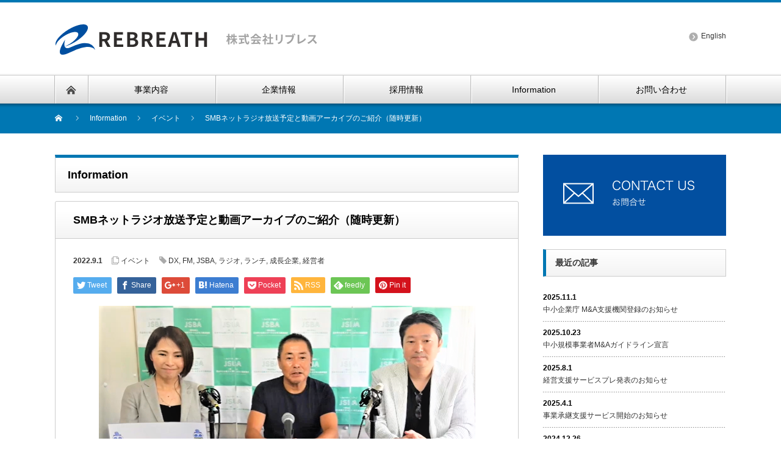

--- FILE ---
content_type: text/html; charset=UTF-8
request_url: https://rebreath.jp/%E3%82%A4%E3%83%99%E3%83%B3%E3%83%88/979/
body_size: 12414
content:
<!DOCTYPE html PUBLIC "-//W3C//DTD XHTML 1.1//EN" "http://www.w3.org/TR/xhtml11/DTD/xhtml11.dtd">
<!--[if lt IE 9]><html xmlns="http://www.w3.org/1999/xhtml" class="ie"><![endif]-->
<!--[if (gt IE 9)|!(IE)]><!--><html xmlns="http://www.w3.org/1999/xhtml"><!--<![endif]-->
<head profile="http://gmpg.org/xfn/11">

<!-- Meta Pixel Code -->
<script>
!function(f,b,e,v,n,t,s)
{if(f.fbq)return;n=f.fbq=function(){n.callMethod?
n.callMethod.apply(n,arguments):n.queue.push(arguments)};
if(!f._fbq)f._fbq=n;n.push=n;n.loaded=!0;n.version='2.0';
n.queue=[];t=b.createElement(e);t.async=!0;
t.src=v;s=b.getElementsByTagName(e)[0];
s.parentNode.insertBefore(t,s)}(window, document,'script',
'https://connect.facebook.net/en_US/fbevents.js');
fbq('init', '545510820832628');
fbq('track', 'PageView');
</script>
<noscript><img height="1" width="1" style="display:none"
src="https://www.facebook.com/tr?id=545510820832628&ev=PageView&noscript=1"
/></noscript>
<!-- End Meta Pixel Code -->


<meta http-equiv="Content-Type" content="text/html; charset=UTF-8" />
<meta http-equiv="X-UA-Compatible" content="IE=edge,chrome=1" />
<meta name="viewport" content="width=device-width" />
<title>SMBネットラジオ放送予定と動画アーカイブのご紹介（随時更新） | 株式会社リブレス</title>
<meta name="description" content="当社運営のJSBA（日本中小企業スマートビジネス推進協会）が放送するインターネットラジオ番組「JSBAプレゼンツ　アツい社長のホットなランチタイム」（鳥越アズーリFM　2022年7月～　毎月第2金曜日12:00～12：50）の放送予定日とア..." />

<link rel="shortcut icon" href="https://rebreath.jp/wp-content/uploads/2020/03/favicon.ico">

<link rel="alternate" type="application/rss+xml" title="株式会社リブレス RSS Feed" href="https://rebreath.jp/feed/" />
<link rel="alternate" type="application/atom+xml" title="株式会社リブレス Atom Feed" href="https://rebreath.jp/feed/atom/" /> 
<link rel="pingback" href="https://rebreath.jp/xmlrpc.php" />

 
<meta name='robots' content='max-image-preview:large' />
<link rel="alternate" title="oEmbed (JSON)" type="application/json+oembed" href="https://rebreath.jp/wp-json/oembed/1.0/embed?url=https%3A%2F%2Frebreath.jp%2F%25e3%2582%25a4%25e3%2583%2599%25e3%2583%25b3%25e3%2583%2588%2F979%2F" />
<link rel="alternate" title="oEmbed (XML)" type="text/xml+oembed" href="https://rebreath.jp/wp-json/oembed/1.0/embed?url=https%3A%2F%2Frebreath.jp%2F%25e3%2582%25a4%25e3%2583%2599%25e3%2583%25b3%25e3%2583%2588%2F979%2F&#038;format=xml" />
<style id='wp-img-auto-sizes-contain-inline-css' type='text/css'>
img:is([sizes=auto i],[sizes^="auto," i]){contain-intrinsic-size:3000px 1500px}
/*# sourceURL=wp-img-auto-sizes-contain-inline-css */
</style>
<style id='wp-emoji-styles-inline-css' type='text/css'>

	img.wp-smiley, img.emoji {
		display: inline !important;
		border: none !important;
		box-shadow: none !important;
		height: 1em !important;
		width: 1em !important;
		margin: 0 0.07em !important;
		vertical-align: -0.1em !important;
		background: none !important;
		padding: 0 !important;
	}
/*# sourceURL=wp-emoji-styles-inline-css */
</style>
<style id='wp-block-library-inline-css' type='text/css'>
:root{--wp-block-synced-color:#7a00df;--wp-block-synced-color--rgb:122,0,223;--wp-bound-block-color:var(--wp-block-synced-color);--wp-editor-canvas-background:#ddd;--wp-admin-theme-color:#007cba;--wp-admin-theme-color--rgb:0,124,186;--wp-admin-theme-color-darker-10:#006ba1;--wp-admin-theme-color-darker-10--rgb:0,107,160.5;--wp-admin-theme-color-darker-20:#005a87;--wp-admin-theme-color-darker-20--rgb:0,90,135;--wp-admin-border-width-focus:2px}@media (min-resolution:192dpi){:root{--wp-admin-border-width-focus:1.5px}}.wp-element-button{cursor:pointer}:root .has-very-light-gray-background-color{background-color:#eee}:root .has-very-dark-gray-background-color{background-color:#313131}:root .has-very-light-gray-color{color:#eee}:root .has-very-dark-gray-color{color:#313131}:root .has-vivid-green-cyan-to-vivid-cyan-blue-gradient-background{background:linear-gradient(135deg,#00d084,#0693e3)}:root .has-purple-crush-gradient-background{background:linear-gradient(135deg,#34e2e4,#4721fb 50%,#ab1dfe)}:root .has-hazy-dawn-gradient-background{background:linear-gradient(135deg,#faaca8,#dad0ec)}:root .has-subdued-olive-gradient-background{background:linear-gradient(135deg,#fafae1,#67a671)}:root .has-atomic-cream-gradient-background{background:linear-gradient(135deg,#fdd79a,#004a59)}:root .has-nightshade-gradient-background{background:linear-gradient(135deg,#330968,#31cdcf)}:root .has-midnight-gradient-background{background:linear-gradient(135deg,#020381,#2874fc)}:root{--wp--preset--font-size--normal:16px;--wp--preset--font-size--huge:42px}.has-regular-font-size{font-size:1em}.has-larger-font-size{font-size:2.625em}.has-normal-font-size{font-size:var(--wp--preset--font-size--normal)}.has-huge-font-size{font-size:var(--wp--preset--font-size--huge)}.has-text-align-center{text-align:center}.has-text-align-left{text-align:left}.has-text-align-right{text-align:right}.has-fit-text{white-space:nowrap!important}#end-resizable-editor-section{display:none}.aligncenter{clear:both}.items-justified-left{justify-content:flex-start}.items-justified-center{justify-content:center}.items-justified-right{justify-content:flex-end}.items-justified-space-between{justify-content:space-between}.screen-reader-text{border:0;clip-path:inset(50%);height:1px;margin:-1px;overflow:hidden;padding:0;position:absolute;width:1px;word-wrap:normal!important}.screen-reader-text:focus{background-color:#ddd;clip-path:none;color:#444;display:block;font-size:1em;height:auto;left:5px;line-height:normal;padding:15px 23px 14px;text-decoration:none;top:5px;width:auto;z-index:100000}html :where(.has-border-color){border-style:solid}html :where([style*=border-top-color]){border-top-style:solid}html :where([style*=border-right-color]){border-right-style:solid}html :where([style*=border-bottom-color]){border-bottom-style:solid}html :where([style*=border-left-color]){border-left-style:solid}html :where([style*=border-width]){border-style:solid}html :where([style*=border-top-width]){border-top-style:solid}html :where([style*=border-right-width]){border-right-style:solid}html :where([style*=border-bottom-width]){border-bottom-style:solid}html :where([style*=border-left-width]){border-left-style:solid}html :where(img[class*=wp-image-]){height:auto;max-width:100%}:where(figure){margin:0 0 1em}html :where(.is-position-sticky){--wp-admin--admin-bar--position-offset:var(--wp-admin--admin-bar--height,0px)}@media screen and (max-width:600px){html :where(.is-position-sticky){--wp-admin--admin-bar--position-offset:0px}}

/*# sourceURL=wp-block-library-inline-css */
</style><style id='global-styles-inline-css' type='text/css'>
:root{--wp--preset--aspect-ratio--square: 1;--wp--preset--aspect-ratio--4-3: 4/3;--wp--preset--aspect-ratio--3-4: 3/4;--wp--preset--aspect-ratio--3-2: 3/2;--wp--preset--aspect-ratio--2-3: 2/3;--wp--preset--aspect-ratio--16-9: 16/9;--wp--preset--aspect-ratio--9-16: 9/16;--wp--preset--color--black: #000000;--wp--preset--color--cyan-bluish-gray: #abb8c3;--wp--preset--color--white: #ffffff;--wp--preset--color--pale-pink: #f78da7;--wp--preset--color--vivid-red: #cf2e2e;--wp--preset--color--luminous-vivid-orange: #ff6900;--wp--preset--color--luminous-vivid-amber: #fcb900;--wp--preset--color--light-green-cyan: #7bdcb5;--wp--preset--color--vivid-green-cyan: #00d084;--wp--preset--color--pale-cyan-blue: #8ed1fc;--wp--preset--color--vivid-cyan-blue: #0693e3;--wp--preset--color--vivid-purple: #9b51e0;--wp--preset--gradient--vivid-cyan-blue-to-vivid-purple: linear-gradient(135deg,rgb(6,147,227) 0%,rgb(155,81,224) 100%);--wp--preset--gradient--light-green-cyan-to-vivid-green-cyan: linear-gradient(135deg,rgb(122,220,180) 0%,rgb(0,208,130) 100%);--wp--preset--gradient--luminous-vivid-amber-to-luminous-vivid-orange: linear-gradient(135deg,rgb(252,185,0) 0%,rgb(255,105,0) 100%);--wp--preset--gradient--luminous-vivid-orange-to-vivid-red: linear-gradient(135deg,rgb(255,105,0) 0%,rgb(207,46,46) 100%);--wp--preset--gradient--very-light-gray-to-cyan-bluish-gray: linear-gradient(135deg,rgb(238,238,238) 0%,rgb(169,184,195) 100%);--wp--preset--gradient--cool-to-warm-spectrum: linear-gradient(135deg,rgb(74,234,220) 0%,rgb(151,120,209) 20%,rgb(207,42,186) 40%,rgb(238,44,130) 60%,rgb(251,105,98) 80%,rgb(254,248,76) 100%);--wp--preset--gradient--blush-light-purple: linear-gradient(135deg,rgb(255,206,236) 0%,rgb(152,150,240) 100%);--wp--preset--gradient--blush-bordeaux: linear-gradient(135deg,rgb(254,205,165) 0%,rgb(254,45,45) 50%,rgb(107,0,62) 100%);--wp--preset--gradient--luminous-dusk: linear-gradient(135deg,rgb(255,203,112) 0%,rgb(199,81,192) 50%,rgb(65,88,208) 100%);--wp--preset--gradient--pale-ocean: linear-gradient(135deg,rgb(255,245,203) 0%,rgb(182,227,212) 50%,rgb(51,167,181) 100%);--wp--preset--gradient--electric-grass: linear-gradient(135deg,rgb(202,248,128) 0%,rgb(113,206,126) 100%);--wp--preset--gradient--midnight: linear-gradient(135deg,rgb(2,3,129) 0%,rgb(40,116,252) 100%);--wp--preset--font-size--small: 13px;--wp--preset--font-size--medium: 20px;--wp--preset--font-size--large: 36px;--wp--preset--font-size--x-large: 42px;--wp--preset--spacing--20: 0.44rem;--wp--preset--spacing--30: 0.67rem;--wp--preset--spacing--40: 1rem;--wp--preset--spacing--50: 1.5rem;--wp--preset--spacing--60: 2.25rem;--wp--preset--spacing--70: 3.38rem;--wp--preset--spacing--80: 5.06rem;--wp--preset--shadow--natural: 6px 6px 9px rgba(0, 0, 0, 0.2);--wp--preset--shadow--deep: 12px 12px 50px rgba(0, 0, 0, 0.4);--wp--preset--shadow--sharp: 6px 6px 0px rgba(0, 0, 0, 0.2);--wp--preset--shadow--outlined: 6px 6px 0px -3px rgb(255, 255, 255), 6px 6px rgb(0, 0, 0);--wp--preset--shadow--crisp: 6px 6px 0px rgb(0, 0, 0);}:where(.is-layout-flex){gap: 0.5em;}:where(.is-layout-grid){gap: 0.5em;}body .is-layout-flex{display: flex;}.is-layout-flex{flex-wrap: wrap;align-items: center;}.is-layout-flex > :is(*, div){margin: 0;}body .is-layout-grid{display: grid;}.is-layout-grid > :is(*, div){margin: 0;}:where(.wp-block-columns.is-layout-flex){gap: 2em;}:where(.wp-block-columns.is-layout-grid){gap: 2em;}:where(.wp-block-post-template.is-layout-flex){gap: 1.25em;}:where(.wp-block-post-template.is-layout-grid){gap: 1.25em;}.has-black-color{color: var(--wp--preset--color--black) !important;}.has-cyan-bluish-gray-color{color: var(--wp--preset--color--cyan-bluish-gray) !important;}.has-white-color{color: var(--wp--preset--color--white) !important;}.has-pale-pink-color{color: var(--wp--preset--color--pale-pink) !important;}.has-vivid-red-color{color: var(--wp--preset--color--vivid-red) !important;}.has-luminous-vivid-orange-color{color: var(--wp--preset--color--luminous-vivid-orange) !important;}.has-luminous-vivid-amber-color{color: var(--wp--preset--color--luminous-vivid-amber) !important;}.has-light-green-cyan-color{color: var(--wp--preset--color--light-green-cyan) !important;}.has-vivid-green-cyan-color{color: var(--wp--preset--color--vivid-green-cyan) !important;}.has-pale-cyan-blue-color{color: var(--wp--preset--color--pale-cyan-blue) !important;}.has-vivid-cyan-blue-color{color: var(--wp--preset--color--vivid-cyan-blue) !important;}.has-vivid-purple-color{color: var(--wp--preset--color--vivid-purple) !important;}.has-black-background-color{background-color: var(--wp--preset--color--black) !important;}.has-cyan-bluish-gray-background-color{background-color: var(--wp--preset--color--cyan-bluish-gray) !important;}.has-white-background-color{background-color: var(--wp--preset--color--white) !important;}.has-pale-pink-background-color{background-color: var(--wp--preset--color--pale-pink) !important;}.has-vivid-red-background-color{background-color: var(--wp--preset--color--vivid-red) !important;}.has-luminous-vivid-orange-background-color{background-color: var(--wp--preset--color--luminous-vivid-orange) !important;}.has-luminous-vivid-amber-background-color{background-color: var(--wp--preset--color--luminous-vivid-amber) !important;}.has-light-green-cyan-background-color{background-color: var(--wp--preset--color--light-green-cyan) !important;}.has-vivid-green-cyan-background-color{background-color: var(--wp--preset--color--vivid-green-cyan) !important;}.has-pale-cyan-blue-background-color{background-color: var(--wp--preset--color--pale-cyan-blue) !important;}.has-vivid-cyan-blue-background-color{background-color: var(--wp--preset--color--vivid-cyan-blue) !important;}.has-vivid-purple-background-color{background-color: var(--wp--preset--color--vivid-purple) !important;}.has-black-border-color{border-color: var(--wp--preset--color--black) !important;}.has-cyan-bluish-gray-border-color{border-color: var(--wp--preset--color--cyan-bluish-gray) !important;}.has-white-border-color{border-color: var(--wp--preset--color--white) !important;}.has-pale-pink-border-color{border-color: var(--wp--preset--color--pale-pink) !important;}.has-vivid-red-border-color{border-color: var(--wp--preset--color--vivid-red) !important;}.has-luminous-vivid-orange-border-color{border-color: var(--wp--preset--color--luminous-vivid-orange) !important;}.has-luminous-vivid-amber-border-color{border-color: var(--wp--preset--color--luminous-vivid-amber) !important;}.has-light-green-cyan-border-color{border-color: var(--wp--preset--color--light-green-cyan) !important;}.has-vivid-green-cyan-border-color{border-color: var(--wp--preset--color--vivid-green-cyan) !important;}.has-pale-cyan-blue-border-color{border-color: var(--wp--preset--color--pale-cyan-blue) !important;}.has-vivid-cyan-blue-border-color{border-color: var(--wp--preset--color--vivid-cyan-blue) !important;}.has-vivid-purple-border-color{border-color: var(--wp--preset--color--vivid-purple) !important;}.has-vivid-cyan-blue-to-vivid-purple-gradient-background{background: var(--wp--preset--gradient--vivid-cyan-blue-to-vivid-purple) !important;}.has-light-green-cyan-to-vivid-green-cyan-gradient-background{background: var(--wp--preset--gradient--light-green-cyan-to-vivid-green-cyan) !important;}.has-luminous-vivid-amber-to-luminous-vivid-orange-gradient-background{background: var(--wp--preset--gradient--luminous-vivid-amber-to-luminous-vivid-orange) !important;}.has-luminous-vivid-orange-to-vivid-red-gradient-background{background: var(--wp--preset--gradient--luminous-vivid-orange-to-vivid-red) !important;}.has-very-light-gray-to-cyan-bluish-gray-gradient-background{background: var(--wp--preset--gradient--very-light-gray-to-cyan-bluish-gray) !important;}.has-cool-to-warm-spectrum-gradient-background{background: var(--wp--preset--gradient--cool-to-warm-spectrum) !important;}.has-blush-light-purple-gradient-background{background: var(--wp--preset--gradient--blush-light-purple) !important;}.has-blush-bordeaux-gradient-background{background: var(--wp--preset--gradient--blush-bordeaux) !important;}.has-luminous-dusk-gradient-background{background: var(--wp--preset--gradient--luminous-dusk) !important;}.has-pale-ocean-gradient-background{background: var(--wp--preset--gradient--pale-ocean) !important;}.has-electric-grass-gradient-background{background: var(--wp--preset--gradient--electric-grass) !important;}.has-midnight-gradient-background{background: var(--wp--preset--gradient--midnight) !important;}.has-small-font-size{font-size: var(--wp--preset--font-size--small) !important;}.has-medium-font-size{font-size: var(--wp--preset--font-size--medium) !important;}.has-large-font-size{font-size: var(--wp--preset--font-size--large) !important;}.has-x-large-font-size{font-size: var(--wp--preset--font-size--x-large) !important;}
/*# sourceURL=global-styles-inline-css */
</style>

<style id='classic-theme-styles-inline-css' type='text/css'>
/*! This file is auto-generated */
.wp-block-button__link{color:#fff;background-color:#32373c;border-radius:9999px;box-shadow:none;text-decoration:none;padding:calc(.667em + 2px) calc(1.333em + 2px);font-size:1.125em}.wp-block-file__button{background:#32373c;color:#fff;text-decoration:none}
/*# sourceURL=/wp-includes/css/classic-themes.min.css */
</style>
<script type="text/javascript" src="https://rebreath.jp/wp-includes/js/jquery/jquery.min.js?ver=3.7.1" id="jquery-core-js"></script>
<script type="text/javascript" src="https://rebreath.jp/wp-includes/js/jquery/jquery-migrate.min.js?ver=3.4.1" id="jquery-migrate-js"></script>
<link rel="https://api.w.org/" href="https://rebreath.jp/wp-json/" /><link rel="alternate" title="JSON" type="application/json" href="https://rebreath.jp/wp-json/wp/v2/posts/979" /><link rel="canonical" href="https://rebreath.jp/%e3%82%a4%e3%83%99%e3%83%b3%e3%83%88/979/" />
<link rel='shortlink' href='https://rebreath.jp/?p=979' />
		<style type="text/css" id="wp-custom-css">
			
		</style>
		
<link rel="stylesheet" href="https://rebreath.jp/wp-content/themes/nextage_tcd021/style.css?ver=4.0.2" type="text/css" />
<link rel="stylesheet" href="https://rebreath.jp/wp-content/themes/nextage_tcd021/comment-style.css?ver=4.0.2" type="text/css" />

<link rel="stylesheet" media="screen and (min-width:1111px)" href="https://rebreath.jp/wp-content/themes/nextage_tcd021/style_pc.css?ver=4.0.2" type="text/css" />
<link rel="stylesheet" media="screen and (max-width:1110px)" href="https://rebreath.jp/wp-content/themes/nextage_tcd021/style_sp.css?ver=4.0.2" type="text/css" />
<link rel="stylesheet" media="screen and (max-width:1110px)" href="https://rebreath.jp/wp-content/themes/nextage_tcd021/footer-bar/footer-bar.css?ver=?ver=4.0.2">

<link rel="stylesheet" href="https://rebreath.jp/wp-content/themes/nextage_tcd021/japanese.css?ver=4.0.2" type="text/css" />

<script type="text/javascript" src="https://rebreath.jp/wp-content/themes/nextage_tcd021/js/jscript.js?ver=4.0.2"></script>
<script type="text/javascript" src="https://rebreath.jp/wp-content/themes/nextage_tcd021/js/scroll.js?ver=4.0.2"></script>
<script type="text/javascript" src="https://rebreath.jp/wp-content/themes/nextage_tcd021/js/comment.js?ver=4.0.2"></script>
<script type="text/javascript" src="https://rebreath.jp/wp-content/themes/nextage_tcd021/js/rollover.js?ver=4.0.2"></script>
<!--[if lt IE 9]>
<link id="stylesheet" rel="stylesheet" href="https://rebreath.jp/wp-content/themes/nextage_tcd021/style_pc.css?ver=4.0.2" type="text/css" />
<script type="text/javascript" src="https://rebreath.jp/wp-content/themes/nextage_tcd021/js/ie.js?ver=4.0.2"></script>
<link rel="stylesheet" href="https://rebreath.jp/wp-content/themes/nextage_tcd021/ie.css" type="text/css" />
<![endif]-->

<!--[if IE 7]>
<link rel="stylesheet" href="https://rebreath.jp/wp-content/themes/nextage_tcd021/ie7.css" type="text/css" />
<![endif]-->


<!-- blend -->
<script type="text/javascript" src="https://rebreath.jp/wp-content/themes/nextage_tcd021/js/jquery.blend-min.js"></script>
<script type="text/javascript">
	jQuery(document).ready(function(){
		//jQuery("#global_menu a").blend();
		//jQuery(".blendy").blend();
	});
</script>
<!-- /blend -->



<style type="text/css">
a:hover { color:#0077B3; }
.page_navi a:hover, #post_pagination a:hover, #wp-calendar td a:hover, #return_top:hover,
 #wp-calendar #prev a:hover, #wp-calendar #next a:hover, #footer #wp-calendar td a:hover, .widget_search #search-btn input:hover, .widget_search #searchsubmit:hover, .tcdw_category_list_widget a:hover, .tcdw_news_list_widget .month, .tcd_menu_widget a:hover, .tcd_menu_widget li.current-menu-item a, #submit_comment:hover
  { background-color:#0077B3; }

body { font-size:14px; }
#header-wrapper{
	border-top-color: #0077B3;
}
#wrapper-light #global_menu ul ul li a {background: #0077B3;}
#wrapper-light #global_menu ul ul a:hover{background: #57BDCC;}
#wrapper-dark #global_menu ul ul li a {background: #0077B3;}
#wrapper-dark #global_menu ul ul a:hover{background: #57BDCC;}
#bread_crumb_wrapper{ background-color: #0077B3;}
.headline1{ border-left: solid 5px #0077B3;}
.headline2{ border-top: solid 5px #0077B3;}
.side_headline{ border-left: solid 5px #0077B3;}
.footer_headline{ color:#0077B3;}

.side_widget, #single_title, .footer_widget, #page-title, #company_info dd 
  { word-wrap:break-word; }


</style>
</head>

<body class="wp-singular post-template-default single single-post postid-979 single-format-standard wp-theme-nextage_tcd021">
<div id="wrapper-light">
	<div id="header-wrapper">
		<!-- header -->
		<div id="header">
			<div id="header-inner" class="clearfix">
				<div id="header-left">
   <!-- logo -->
   <div id='logo_image'>
<h1 id="logo" style="top:36px; left:1px;"><a href=" https://rebreath.jp/" title="株式会社リブレス" data-label="株式会社リブレス"><img src="https://rebreath.jp/wp-content/uploads/tcd-w/logo.png?1766247634" alt="株式会社リブレス" title="株式会社リブレス" /></a></h1>
</div>
				</div>
   				<div id="header-right">
						<!-- header menu -->
					<div id="header_menu_area">
 
  <ul id="header_menu" class="menu"><li id="menu-item-60" class="menu-item menu-item-type-post_type menu-item-object-page menu-item-60"><a href="https://rebreath.jp/english/">English</a></li>
</ul> 					</div>
					<!-- /header menu -->

					</div>
      
				<a href="#" class="menu_button"></a>
			</div>
		</div>
		<!-- /header -->
		<!-- global menu -->
		<div id="global_menu" class="clearfix">
			<div id="global_menu_home"><a href="https://rebreath.jp">
<img src="https://rebreath.jp/wp-content/themes/nextage_tcd021/images/home.png" alt="HOME" />
</a></div>
   <ul id="menu-gv%e3%83%a1%e3%83%8b%e3%83%a5%e3%83%bc" class="menu"><li id="menu-item-30" class="menu-item menu-item-type-post_type menu-item-object-page menu-item-30"><a href="https://rebreath.jp/service/">事業内容</a></li>
<li id="menu-item-29" class="menu-item menu-item-type-post_type menu-item-object-page menu-item-29"><a href="https://rebreath.jp/company/">企業情報</a></li>
<li id="menu-item-28" class="menu-item menu-item-type-post_type menu-item-object-page menu-item-28"><a href="https://rebreath.jp/recruit/">採用情報</a></li>
<li id="menu-item-54" class="menu-item menu-item-type-post_type menu-item-object-page current_page_parent menu-item-54"><a href="https://rebreath.jp/article/">Information</a></li>
<li id="menu-item-31" class="menu-item menu-item-type-post_type menu-item-object-page menu-item-31"><a href="https://rebreath.jp/contact/">お問い合わせ</a></li>
</ul> 		</div>
		<!-- /global menu -->

 <!-- smartphone banner -->
 
	</div>


	<div id="bread_crumb_wrapper">
		
<ul id="bread_crumb" class="clearfix">
 <li itemscope="itemscope" itemtype="http://data-vocabulary.org/Breadcrumb" class="home"><a itemprop="url" href="https://rebreath.jp/"><span itemprop="title">Home</span></a></li>

 <li itemscope="itemscope" itemtype="http://data-vocabulary.org/Breadcrumb"><a itemprop="url" href="https://rebreath.jp/article/"><span itemprop="title">Information</span></a></li>
 <li itemscope="itemscope" itemtype="http://data-vocabulary.org/Breadcrumb">
    <a itemprop="url" href="https://rebreath.jp/category/%e3%82%a4%e3%83%99%e3%83%b3%e3%83%88/"><span itemprop="title">イベント</span></a>
     </li>
 <li class="last">SMBネットラジオ放送予定と動画アーカイブのご紹介（随時更新）</li>

</ul>
	</div>
	
	<div id="contents" class="layout1 clearfix">
		<!-- mainColumn -->
		<div id="mainColumn">
			<div id="page-title" class="headline2">Information</div>
			<div id="post-wrapper">
				<h2 id="single_title">SMBネットラジオ放送予定と動画アーカイブのご紹介（随時更新）</h2>
				<div class="post">
					<div id="post_meta" class="clearfix">
												<ul id="single_meta" class="clearfix meta">
							<li class="date">2022.9.1</li>							<li class="post_category"><a href="https://rebreath.jp/category/%e3%82%a4%e3%83%99%e3%83%b3%e3%83%88/" rel="category tag">イベント</a></li>							<li class="post_tag"><a href="https://rebreath.jp/tag/dx/" rel="tag">DX</a>, <a href="https://rebreath.jp/tag/fm/" rel="tag">FM</a>, <a href="https://rebreath.jp/tag/jsba/" rel="tag">JSBA</a>, <a href="https://rebreath.jp/tag/%e3%83%a9%e3%82%b8%e3%82%aa/" rel="tag">ラジオ</a>, <a href="https://rebreath.jp/tag/%e3%83%a9%e3%83%b3%e3%83%81/" rel="tag">ランチ</a>, <a href="https://rebreath.jp/tag/%e6%88%90%e9%95%b7%e4%bc%81%e6%a5%ad/" rel="tag">成長企業</a>, <a href="https://rebreath.jp/tag/%e7%b5%8c%e5%96%b6%e8%80%85/" rel="tag">経営者</a></li>						</ul>
						

					</div>

								<!-- sns button top -->
				<div class="clearfix">
<!--Type1-->

<div id="share_top1">

 

<div class="sns">
<ul class="type1 clearfix">
<!--Twitterボタン-->
<li class="twitter">
<a href="http://twitter.com/share?text=SMB%E3%83%8D%E3%83%83%E3%83%88%E3%83%A9%E3%82%B8%E3%82%AA%E6%94%BE%E9%80%81%E4%BA%88%E5%AE%9A%E3%81%A8%E5%8B%95%E7%94%BB%E3%82%A2%E3%83%BC%E3%82%AB%E3%82%A4%E3%83%96%E3%81%AE%E3%81%94%E7%B4%B9%E4%BB%8B%EF%BC%88%E9%9A%8F%E6%99%82%E6%9B%B4%E6%96%B0%EF%BC%89&url=https%3A%2F%2Frebreath.jp%2F%25e3%2582%25a4%25e3%2583%2599%25e3%2583%25b3%25e3%2583%2588%2F979%2F&via=&tw_p=tweetbutton&related=" onclick="javascript:window.open(this.href, '', 'menubar=no,toolbar=no,resizable=yes,scrollbars=yes,height=400,width=600');return false;"><i class="icon-twitter"></i><span class="ttl">Tweet</span><span class="share-count"></span></a></li>

<!--Facebookボタン-->
<li class="facebook">
<a href="//www.facebook.com/sharer/sharer.php?u=https://rebreath.jp/%e3%82%a4%e3%83%99%e3%83%b3%e3%83%88/979/&amp;t=SMB%E3%83%8D%E3%83%83%E3%83%88%E3%83%A9%E3%82%B8%E3%82%AA%E6%94%BE%E9%80%81%E4%BA%88%E5%AE%9A%E3%81%A8%E5%8B%95%E7%94%BB%E3%82%A2%E3%83%BC%E3%82%AB%E3%82%A4%E3%83%96%E3%81%AE%E3%81%94%E7%B4%B9%E4%BB%8B%EF%BC%88%E9%9A%8F%E6%99%82%E6%9B%B4%E6%96%B0%EF%BC%89" class="facebook-btn-icon-link" target="blank" rel="nofollow"><i class="icon-facebook"></i><span class="ttl">Share</span><span class="share-count"></span></a></li>

<!--Google+ボタン-->
<li class="googleplus">
<a href="https://plus.google.com/share?url=https%3A%2F%2Frebreath.jp%2F%25e3%2582%25a4%25e3%2583%2599%25e3%2583%25b3%25e3%2583%2588%2F979%2F" onclick="javascript:window.open(this.href, '', 'menubar=no,toolbar=no,resizable=yes,scrollbars=yes,height=600,width=500');return false;"><i class="icon-google-plus"></i><span class="ttl">+1</span><span class="share-count"></span></a></li>

<!--Hatebuボタン-->
<li class="hatebu">
<a href="http://b.hatena.ne.jp/add?mode=confirm&url=https%3A%2F%2Frebreath.jp%2F%25e3%2582%25a4%25e3%2583%2599%25e3%2583%25b3%25e3%2583%2588%2F979%2F" onclick="javascript:window.open(this.href, '', 'menubar=no,toolbar=no,resizable=yes,scrollbars=yes,height=400,width=510');return false;" ><i class="icon-hatebu"></i><span class="ttl">Hatena</span><span class="share-count"></span></a></li>

<!--Pocketボタン-->
<li class="pocket">
<a href="http://getpocket.com/edit?url=https%3A%2F%2Frebreath.jp%2F%25e3%2582%25a4%25e3%2583%2599%25e3%2583%25b3%25e3%2583%2588%2F979%2F&title=SMB%E3%83%8D%E3%83%83%E3%83%88%E3%83%A9%E3%82%B8%E3%82%AA%E6%94%BE%E9%80%81%E4%BA%88%E5%AE%9A%E3%81%A8%E5%8B%95%E7%94%BB%E3%82%A2%E3%83%BC%E3%82%AB%E3%82%A4%E3%83%96%E3%81%AE%E3%81%94%E7%B4%B9%E4%BB%8B%EF%BC%88%E9%9A%8F%E6%99%82%E6%9B%B4%E6%96%B0%EF%BC%89" target="blank"><i class="icon-pocket"></i><span class="ttl">Pocket</span><span class="share-count"></span></a></li>

<!--RSSボタン-->
<li class="rss">
<a href="https://rebreath.jp/feed/" target="blank"><i class="icon-rss"></i><span class="ttl">RSS</span></a></li>

<!--Feedlyボタン-->
<li class="feedly">
<a href="http://feedly.com/index.html#subscription%2Ffeed%2Fhttps://rebreath.jp/feed/" target="blank"><i class="icon-feedly"></i><span class="ttl">feedly</span><span class="share-count"></span></a></li>

<!--Pinterestボタン-->
<li class="pinterest">
<a rel="nofollow" target="_blank" href="https://www.pinterest.com/pin/create/button/?url=https%3A%2F%2Frebreath.jp%2F%25e3%2582%25a4%25e3%2583%2599%25e3%2583%25b3%25e3%2583%2588%2F979%2F&media=https://rebreath.jp/wp-content/uploads/2022/09/ラジオ-2.png&description=SMB%E3%83%8D%E3%83%83%E3%83%88%E3%83%A9%E3%82%B8%E3%82%AA%E6%94%BE%E9%80%81%E4%BA%88%E5%AE%9A%E3%81%A8%E5%8B%95%E7%94%BB%E3%82%A2%E3%83%BC%E3%82%AB%E3%82%A4%E3%83%96%E3%81%AE%E3%81%94%E7%B4%B9%E4%BB%8B%EF%BC%88%E9%9A%8F%E6%99%82%E6%9B%B4%E6%96%B0%EF%BC%89"><i class="icon-pinterest"></i><span class="ttl">Pin&nbsp;it</span></a></li>

</ul>
</div>

</div>


<!--Type2-->

<!--Type3-->

<!--Type4-->

<!--Type5-->
</div>
				<!-- /sns button top -->
				


					<div class="post_image"><img width="617" height="318" src="https://rebreath.jp/wp-content/uploads/2022/09/ラジオ-2.png" class="attachment-size1 size-size1 wp-post-image" alt="" decoding="async" fetchpriority="high" srcset="https://rebreath.jp/wp-content/uploads/2022/09/ラジオ-2.png 617w, https://rebreath.jp/wp-content/uploads/2022/09/ラジオ-2-300x155.png 300w" sizes="(max-width: 617px) 100vw, 617px" /></div>					<p>当社運営のJSBA（日本中小企業スマートビジネス推進協会）が放送するインターネットラジオ番組<strong>「JSBAプレゼンツ　アツい社長のホットなランチタイム」</strong>（鳥越アズーリFM　2022年7月～　毎月第2金曜日12:00～12：50）の放送予定日とアーカイブをご紹介します。</p>
<p>JSBAの代表理事を兼務する当社代表がMCを務め、毎月新しいビジネスチャレンジやDX推進に取り組み業績を伸ばしているアSMBの役員をゲストにお招きし、その背景や進め方、想い等をライブで熱く語って頂きます。</p>
<p>経営の秘密に迫るトークライブ番組となっていますので、是非ご視聴ください。</p>
<p>&nbsp;</p>
<p><span style="color: #33cccc;">■<a style="color: #33cccc;" href="https://azzurri-fm.com/"><span style="font-size: 14pt;"><strong>放送をライブで視聴する（鳥越アズーリFM）</strong></span></a></span></p>
<p>&nbsp;</p>
<p><strong>※ライブご視聴方法</strong><br />
時間になりましたら、スマートフォンまたはPCから<span style="font-size: 14pt;"><a href="https://azzurri-fm.com/"><span style="color: #33cccc;"><strong>こちら</strong></span></a></span>をクリックし、画面の再生ボタンをクリック（タップ）して下さい。</p>
<p>&nbsp;</p>
<h3>アーカイブ（YouTube）</h3>
<p><a href="https://www.youtube.com/watch?v=dO89dKWeVok">2022年7 月 8日（金）放送分　株式会社ごえん（いちご農園）　飯田代表</a><br />
<a href="https://www.youtube.com/watch?v=S2k8iL8gYW8">2022年8月12日（金）放送分　株式会社プレステージプランニング　新滿代表</a><br />
<a href="https://youtu.be/pSXNDSfMkoI">2022年 9月 9日（金）12：00～12：50　株式会社エムアンドケー（金沢寿司チェーン）　木下取締役</a><br />
<a href="https://youtu.be/0F5xsr-HL0c">2022年10月14日（金）12：00～12：50　株式会社山翠舎（飲食店内装工事他）　山上代表</a><br />
<a href="https://youtu.be/ZIU8eHK79Qo">2022年11月11日 （金）12：00～12：50　株式会社平成プロジェクト（映画製作）　益田代表</a><br />
<a href="https://www.youtube.com/watch?v=vZ5vldhXjCw&amp;pp=ygUc44Ki44K644O844Oq44CASlNCQeOAgOi2s-eriw%3D%3D">2022年12月&nbsp; 9日（金）12：00～12：50　株式会社T-sousai（寺葬儀）　足立代表</a><br />
<a href="https://www.youtube.com/watch?v=xS2-skAD3bA&amp;pp=ygUf44Ki44K644O844Oq44CASlNCQeOAgOWkmuaFtuWxiw%3D%3D">2023年&nbsp; 1月13日 （金）12：00～12：50　株式会社多慶屋（小売）　 竹谷代表</a><br />
<a href="https://www.youtube.com/watch?v=Eh5vfaucm20&amp;pp=ygUf44Ki44K644O844Oq44CASlNCQeOAgOODnuODhOOCqg%3D%3D">2023年&nbsp; 2月10日（金）12：00～12：50　株式会社マツオ（飲食）　松尾代表</a><br />
<a href="https://www.youtube.com/watch?v=7qB0ZPHvofI&amp;pp=ygUc44Ki44K644O844Oq44CASlNCQeOAgGhvc3RlbA%3D%3D">2023年&nbsp; 3月10日（金）12：00～12：50　株式会社藤井不動産（ホステル）　藤井副社長</a><br />
<a href="https://www.youtube.com/watch?v=-J0FMVd8Yzg&amp;pp=ygUl44Ki44K644O844Oq44CASlNCQeOAgOODi-ODpeODvOOCuuODiQ%3D%3D">2023年&nbsp; 4月14日（金）12：00～12：50&nbsp; &nbsp; 株式会社ニューズドテック（中古スマホ販売）粟津代表</a></p>
<p>&nbsp;</p>
<p><strong>※ライブご視聴方法<br />
</strong>ご視聴になりたいタイトルをクリック（タップ）してください。<br />
YouTube動画がスタートします。</p>
<h4>&nbsp;</h4>
<p>&nbsp;</p>
					
								<!-- sns button btm -->
				<div class="clearfix bmn">
<!--Type1-->

<div id="share_top1">

 

<div class="sns">
<ul class="type1 clearfix">
<!--Twitterボタン-->
<li class="twitter">
<a href="http://twitter.com/share?text=SMB%E3%83%8D%E3%83%83%E3%83%88%E3%83%A9%E3%82%B8%E3%82%AA%E6%94%BE%E9%80%81%E4%BA%88%E5%AE%9A%E3%81%A8%E5%8B%95%E7%94%BB%E3%82%A2%E3%83%BC%E3%82%AB%E3%82%A4%E3%83%96%E3%81%AE%E3%81%94%E7%B4%B9%E4%BB%8B%EF%BC%88%E9%9A%8F%E6%99%82%E6%9B%B4%E6%96%B0%EF%BC%89&url=https%3A%2F%2Frebreath.jp%2F%25e3%2582%25a4%25e3%2583%2599%25e3%2583%25b3%25e3%2583%2588%2F979%2F&via=&tw_p=tweetbutton&related=" onclick="javascript:window.open(this.href, '', 'menubar=no,toolbar=no,resizable=yes,scrollbars=yes,height=400,width=600');return false;"><i class="icon-twitter"></i><span class="ttl">Tweet</span><span class="share-count"></span></a></li>

<!--Facebookボタン-->
<li class="facebook">
<a href="//www.facebook.com/sharer/sharer.php?u=https://rebreath.jp/%e3%82%a4%e3%83%99%e3%83%b3%e3%83%88/979/&amp;t=SMB%E3%83%8D%E3%83%83%E3%83%88%E3%83%A9%E3%82%B8%E3%82%AA%E6%94%BE%E9%80%81%E4%BA%88%E5%AE%9A%E3%81%A8%E5%8B%95%E7%94%BB%E3%82%A2%E3%83%BC%E3%82%AB%E3%82%A4%E3%83%96%E3%81%AE%E3%81%94%E7%B4%B9%E4%BB%8B%EF%BC%88%E9%9A%8F%E6%99%82%E6%9B%B4%E6%96%B0%EF%BC%89" class="facebook-btn-icon-link" target="blank" rel="nofollow"><i class="icon-facebook"></i><span class="ttl">Share</span><span class="share-count"></span></a></li>

<!--Google+ボタン-->
<li class="googleplus">
<a href="https://plus.google.com/share?url=https%3A%2F%2Frebreath.jp%2F%25e3%2582%25a4%25e3%2583%2599%25e3%2583%25b3%25e3%2583%2588%2F979%2F" onclick="javascript:window.open(this.href, '', 'menubar=no,toolbar=no,resizable=yes,scrollbars=yes,height=600,width=500');return false;"><i class="icon-google-plus"></i><span class="ttl">+1</span><span class="share-count"></span></a></li>

<!--Hatebuボタン-->
<li class="hatebu">
<a href="http://b.hatena.ne.jp/add?mode=confirm&url=https%3A%2F%2Frebreath.jp%2F%25e3%2582%25a4%25e3%2583%2599%25e3%2583%25b3%25e3%2583%2588%2F979%2F" onclick="javascript:window.open(this.href, '', 'menubar=no,toolbar=no,resizable=yes,scrollbars=yes,height=400,width=510');return false;" ><i class="icon-hatebu"></i><span class="ttl">Hatena</span><span class="share-count"></span></a></li>

<!--Pocketボタン-->
<li class="pocket">
<a href="http://getpocket.com/edit?url=https%3A%2F%2Frebreath.jp%2F%25e3%2582%25a4%25e3%2583%2599%25e3%2583%25b3%25e3%2583%2588%2F979%2F&title=SMB%E3%83%8D%E3%83%83%E3%83%88%E3%83%A9%E3%82%B8%E3%82%AA%E6%94%BE%E9%80%81%E4%BA%88%E5%AE%9A%E3%81%A8%E5%8B%95%E7%94%BB%E3%82%A2%E3%83%BC%E3%82%AB%E3%82%A4%E3%83%96%E3%81%AE%E3%81%94%E7%B4%B9%E4%BB%8B%EF%BC%88%E9%9A%8F%E6%99%82%E6%9B%B4%E6%96%B0%EF%BC%89" target="blank"><i class="icon-pocket"></i><span class="ttl">Pocket</span><span class="share-count"></span></a></li>

<!--RSSボタン-->
<li class="rss">
<a href="https://rebreath.jp/feed/" target="blank"><i class="icon-rss"></i><span class="ttl">RSS</span></a></li>

<!--Feedlyボタン-->
<li class="feedly">
<a href="http://feedly.com/index.html#subscription%2Ffeed%2Fhttps://rebreath.jp/feed/" target="blank"><i class="icon-feedly"></i><span class="ttl">feedly</span><span class="share-count"></span></a></li>

<!--Pinterestボタン-->
<li class="pinterest">
<a rel="nofollow" target="_blank" href="https://www.pinterest.com/pin/create/button/?url=https%3A%2F%2Frebreath.jp%2F%25e3%2582%25a4%25e3%2583%2599%25e3%2583%25b3%25e3%2583%2588%2F979%2F&media=https://rebreath.jp/wp-content/uploads/2022/09/ラジオ-2.png&description=SMB%E3%83%8D%E3%83%83%E3%83%88%E3%83%A9%E3%82%B8%E3%82%AA%E6%94%BE%E9%80%81%E4%BA%88%E5%AE%9A%E3%81%A8%E5%8B%95%E7%94%BB%E3%82%A2%E3%83%BC%E3%82%AB%E3%82%A4%E3%83%96%E3%81%AE%E3%81%94%E7%B4%B9%E4%BB%8B%EF%BC%88%E9%9A%8F%E6%99%82%E6%9B%B4%E6%96%B0%EF%BC%89"><i class="icon-pinterest"></i><span class="ttl">Pin&nbsp;it</span></a></li>

</ul>
</div>

</div>


<!--Type2-->

<!--Type3-->

<!--Type4-->

<!--Type5-->
</div>
				<!-- /sns button btm -->
				
				</div>

								<div id="previous_next_post" class="clearfix">
										<div id="previous_post"><a href="https://rebreath.jp/%e3%82%a4%e3%83%99%e3%83%b3%e3%83%88/876/" rel="prev">D-1グランプリファイナル「審査員特別賞」受賞のご報告</a></div>
					<div id="next_post"><a href="https://rebreath.jp/%e3%82%b5%e3%83%bc%e3%83%93%e3%82%b9/953/" rel="next">SMB対談冊子「我流経営」のご紹介（随時更新）</a></div>
									</div>
							</div>
			
			<div id="related_post">
				<h3 class="headline1">関連記事</h3>
				<ul>
									<li class="clearfix">
												<div class="date">2023.12.6</div>						<div class="title"><a href="https://rebreath.jp/%e3%82%a4%e3%83%99%e3%83%b3%e3%83%88/1796/">特別講演「知られざる人材の宝庫 ウズベキスタンの最新ICT動向」…</a></div>
					</li>
									<li class="clearfix">
												<div class="date">2022.5.12</div>						<div class="title"><a href="https://rebreath.jp/%e3%82%a4%e3%83%99%e3%83%b3%e3%83%88/716/">セキュリティアクションを宣言致しました</a></div>
					</li>
									<li class="clearfix">
												<div class="date">2021.6.23</div>						<div class="title"><a href="https://rebreath.jp/%e3%82%a4%e3%83%99%e3%83%b3%e3%83%88/398/">JSBA設立記者会見のお知らせ</a></div>
					</li>
									<li class="clearfix">
												<div class="date">2022.4.9</div>						<div class="title"><a href="https://rebreath.jp/%e3%82%a4%e3%83%99%e3%83%b3%e3%83%88/669/">D-1グランプリ参加のお知らせ</a></div>
					</li>
									<li class="clearfix">
												<div class="date">2025.10.23</div>						<div class="title"><a href="https://rebreath.jp/%e3%82%b5%e3%83%bc%e3%83%93%e3%82%b9/3306/">中小規模事業者M&#038;Aガイドライン宣言</a></div>
					</li>
								</ul>
			</div>

		<!-- comments -->
		 




  <div id="comments">
    <div>
 


 
 <div class="comment_closed" id="respond">
  コメントは利用できません。 </div>

 </div><!-- #comment end -->
</div>		<!-- /comments -->

		</div>
		<!-- /mainColumn -->
		
		<!-- sideColumn -->
 
		<div id="sideColumn">
			<a href="/contact/">
				<img src="https://rebreath.jp/wp-content/uploads/img/contact_us.svg" alt="お問合せ" class="side_contact">
			</a>

			<div class="side_widget clearfix">
				<h3 class="side_headline">最近の記事</h3>
				<ul class="news_widget_list">
									<li>
						<p class="news_date">2025.11.1</p>
						<a class="news_title" href="https://rebreath.jp/%e3%82%b5%e3%83%bc%e3%83%93%e3%82%b9/3312/">中小企業庁 M&#038;A支援機関登録のお知らせ</a>
					</li>
									<li>
						<p class="news_date">2025.10.23</p>
						<a class="news_title" href="https://rebreath.jp/%e3%82%b5%e3%83%bc%e3%83%93%e3%82%b9/3306/">中小規模事業者M&#038;Aガイドライン宣言</a>
					</li>
									<li>
						<p class="news_date">2025.8.1</p>
						<a class="news_title" href="https://rebreath.jp/%e3%82%b5%e3%83%bc%e3%83%93%e3%82%b9/3286/">経営支援サービスプレ発表のお知らせ</a>
					</li>
									<li>
						<p class="news_date">2025.4.1</p>
						<a class="news_title" href="https://rebreath.jp/%e3%82%b5%e3%83%bc%e3%83%93%e3%82%b9/3277/">事業承継支援サービス開始のお知らせ</a>
					</li>
									<li>
						<p class="news_date">2024.12.26</p>
						<a class="news_title" href="https://rebreath.jp/%e6%9c%aa%e5%88%86%e9%a1%9e/3068/">株式会社リブレス　年末年始休業のお知らせ</a>
					</li>
								</ul>
			</div>

			<div class="side_widget clearfix">
				<h3 class="side_headline">カテゴリー</h3>
				<ul>
					<li class="cat-item cat-item-29"><a href="https://rebreath.jp/category/%e3%82%a4%e3%83%99%e3%83%b3%e3%83%88/">イベント</a>
</li>
	<li class="cat-item cat-item-9"><a href="https://rebreath.jp/category/%e3%82%b5%e3%83%bc%e3%83%93%e3%82%b9/">サービス</a>
</li>
	<li class="cat-item cat-item-21"><a href="https://rebreath.jp/category/%e5%ad%a6%e7%94%9f%e5%90%91%e3%81%91/">学生向け</a>
</li>
	<li class="cat-item cat-item-25"><a href="https://rebreath.jp/category/%e6%8e%a1%e7%94%a8/">採用</a>
</li>
	<li class="cat-item cat-item-1"><a href="https://rebreath.jp/category/%e6%9c%aa%e5%88%86%e9%a1%9e/">未分類</a>
</li>
	<li class="cat-item cat-item-102"><a href="https://rebreath.jp/category/%e7%b5%8c%e5%96%b6-%e4%ba%8b%e6%a5%ad/">経営/事業</a>
</li>
				</ul>
			</div>


<!-- side column banner -->
<!-- /side column banner -->

		</div>
		<!-- /sideColumn -->
	

  <!-- smartphone banner -->
  
	</div><!-- END #contents -->

	<div id="footer-wrapper">
		<div id="footer" class="clearfix hide_mobile">
			<div id="footer_description">
				<p></p>
				<h2>株式会社リブレス</h2>
			</div>
    		</div>

 		<div id="footer_widget_wrap">
			<div id="footer_widget" class="clearfix">

      <div class="footer_widget clearfix widget_text" id="text-2">
			<div class="textwidget"><ul>
<li><a href="/service/">事業内容</a></li>
<li><a href="/company/">会社概要</a></li>
<li><a href="/recruit/">採用情報</a></li>
<li><a href="/article/">お知らせ</a></li>
<li><a href="/contact/">お問合せ</a></li>
<li><a href="/privacy-policy/">プライバシーポリシー</a></li>
</ul>
</div>
		</div>
  			</div><!-- END #footer_widget -->
		</div><!-- END #footer_widget_wrap -->
 
		<div id="footer_copr">
			<p id="copyright">Copyright &copy;&nbsp; <a href="https://rebreath.jp/">株式会社リブレス</a> All rights reserved.</p>
		</div>

		<div id="return_wrapper">
			<a id="return_top"><span>ページ上部へ戻る</span></a>
		</div>

	</div>


</div>
  <!-- facebook share button code -->
 <div id="fb-root"></div>
 <script>
 (function(d, s, id) {
   var js, fjs = d.getElementsByTagName(s)[0];
   if (d.getElementById(id)) return;
   js = d.createElement(s); js.id = id;
   js.async = true;
   js.src = "//connect.facebook.net/ja_JP/sdk.js#xfbml=1&version=v2.5";
   fjs.parentNode.insertBefore(js, fjs);
 }(document, 'script', 'facebook-jssdk'));
 </script>
 <script type="speculationrules">
{"prefetch":[{"source":"document","where":{"and":[{"href_matches":"/*"},{"not":{"href_matches":["/wp-*.php","/wp-admin/*","/wp-content/uploads/*","/wp-content/*","/wp-content/plugins/*","/wp-content/themes/nextage_tcd021/*","/*\\?(.+)"]}},{"not":{"selector_matches":"a[rel~=\"nofollow\"]"}},{"not":{"selector_matches":".no-prefetch, .no-prefetch a"}}]},"eagerness":"conservative"}]}
</script>
<script type="text/javascript" src="https://rebreath.jp/wp-includes/js/comment-reply.min.js?ver=6.9" id="comment-reply-js" async="async" data-wp-strategy="async" fetchpriority="low"></script>
<script id="wp-emoji-settings" type="application/json">
{"baseUrl":"https://s.w.org/images/core/emoji/17.0.2/72x72/","ext":".png","svgUrl":"https://s.w.org/images/core/emoji/17.0.2/svg/","svgExt":".svg","source":{"concatemoji":"https://rebreath.jp/wp-includes/js/wp-emoji-release.min.js?ver=6.9"}}
</script>
<script type="module">
/* <![CDATA[ */
/*! This file is auto-generated */
const a=JSON.parse(document.getElementById("wp-emoji-settings").textContent),o=(window._wpemojiSettings=a,"wpEmojiSettingsSupports"),s=["flag","emoji"];function i(e){try{var t={supportTests:e,timestamp:(new Date).valueOf()};sessionStorage.setItem(o,JSON.stringify(t))}catch(e){}}function c(e,t,n){e.clearRect(0,0,e.canvas.width,e.canvas.height),e.fillText(t,0,0);t=new Uint32Array(e.getImageData(0,0,e.canvas.width,e.canvas.height).data);e.clearRect(0,0,e.canvas.width,e.canvas.height),e.fillText(n,0,0);const a=new Uint32Array(e.getImageData(0,0,e.canvas.width,e.canvas.height).data);return t.every((e,t)=>e===a[t])}function p(e,t){e.clearRect(0,0,e.canvas.width,e.canvas.height),e.fillText(t,0,0);var n=e.getImageData(16,16,1,1);for(let e=0;e<n.data.length;e++)if(0!==n.data[e])return!1;return!0}function u(e,t,n,a){switch(t){case"flag":return n(e,"\ud83c\udff3\ufe0f\u200d\u26a7\ufe0f","\ud83c\udff3\ufe0f\u200b\u26a7\ufe0f")?!1:!n(e,"\ud83c\udde8\ud83c\uddf6","\ud83c\udde8\u200b\ud83c\uddf6")&&!n(e,"\ud83c\udff4\udb40\udc67\udb40\udc62\udb40\udc65\udb40\udc6e\udb40\udc67\udb40\udc7f","\ud83c\udff4\u200b\udb40\udc67\u200b\udb40\udc62\u200b\udb40\udc65\u200b\udb40\udc6e\u200b\udb40\udc67\u200b\udb40\udc7f");case"emoji":return!a(e,"\ud83e\u1fac8")}return!1}function f(e,t,n,a){let r;const o=(r="undefined"!=typeof WorkerGlobalScope&&self instanceof WorkerGlobalScope?new OffscreenCanvas(300,150):document.createElement("canvas")).getContext("2d",{willReadFrequently:!0}),s=(o.textBaseline="top",o.font="600 32px Arial",{});return e.forEach(e=>{s[e]=t(o,e,n,a)}),s}function r(e){var t=document.createElement("script");t.src=e,t.defer=!0,document.head.appendChild(t)}a.supports={everything:!0,everythingExceptFlag:!0},new Promise(t=>{let n=function(){try{var e=JSON.parse(sessionStorage.getItem(o));if("object"==typeof e&&"number"==typeof e.timestamp&&(new Date).valueOf()<e.timestamp+604800&&"object"==typeof e.supportTests)return e.supportTests}catch(e){}return null}();if(!n){if("undefined"!=typeof Worker&&"undefined"!=typeof OffscreenCanvas&&"undefined"!=typeof URL&&URL.createObjectURL&&"undefined"!=typeof Blob)try{var e="postMessage("+f.toString()+"("+[JSON.stringify(s),u.toString(),c.toString(),p.toString()].join(",")+"));",a=new Blob([e],{type:"text/javascript"});const r=new Worker(URL.createObjectURL(a),{name:"wpTestEmojiSupports"});return void(r.onmessage=e=>{i(n=e.data),r.terminate(),t(n)})}catch(e){}i(n=f(s,u,c,p))}t(n)}).then(e=>{for(const n in e)a.supports[n]=e[n],a.supports.everything=a.supports.everything&&a.supports[n],"flag"!==n&&(a.supports.everythingExceptFlag=a.supports.everythingExceptFlag&&a.supports[n]);var t;a.supports.everythingExceptFlag=a.supports.everythingExceptFlag&&!a.supports.flag,a.supports.everything||((t=a.source||{}).concatemoji?r(t.concatemoji):t.wpemoji&&t.twemoji&&(r(t.twemoji),r(t.wpemoji)))});
//# sourceURL=https://rebreath.jp/wp-includes/js/wp-emoji-loader.min.js
/* ]]> */
</script>
</body>
</html>


--- FILE ---
content_type: image/svg+xml
request_url: https://rebreath.jp/wp-content/uploads/img/contact_us.svg
body_size: 2973
content:
<svg xmlns="http://www.w3.org/2000/svg" width="300" height="133" viewBox="0 0 300 133">
  <g id="グループ_12" data-name="グループ 12" transform="translate(-847 -570)">
    <rect id="長方形_9" data-name="長方形 9" width="300" height="133" transform="translate(847 570)" fill="#024fa0"/>
    <path id="パス_174" data-name="パス 174" d="M8.218-9.226a14.149,14.149,0,0,1-2.856.6V-9.968a8.007,8.007,0,0,1,.07-1.3H4.4a9.3,9.3,0,0,1,.07,1.33v1.386c-.42.028-.966.042-1.344.042a7.929,7.929,0,0,1-1.428-.1v.924h.574c.154.014.532.014.742.014.406,0,.644,0,.9-.014.434-.028.434-.028.56-.042v2.646A7.489,7.489,0,0,0,2.492-3.934,2.534,2.534,0,0,0,1.386-2.072,1.688,1.688,0,0,0,2.03-.756a3.7,3.7,0,0,0,2.31.9c.686,0,1.022-.364,1.022-1.12v-3.5A9.446,9.446,0,0,1,8.33-5.026c1.834,0,3,.854,3,2.226A1.858,1.858,0,0,1,9.45-.826c-1.022,0-1.442-.6-1.442-2.058a4.158,4.158,0,0,1,.028-.546,3.034,3.034,0,0,1-.924.364A5.109,5.109,0,0,0,7.28-1.484,2.065,2.065,0,0,0,9.436.1a2.833,2.833,0,0,0,2.856-2.9A2.817,2.817,0,0,0,10.85-5.278a4.74,4.74,0,0,0-2.478-.588,9.918,9.918,0,0,0-3.01.5V-7.784A24.572,24.572,0,0,0,7.84-8.2c.2-.042.252-.056.42-.084ZM4.466-1.5c0,.6-.042.686-.322.686A2.615,2.615,0,0,1,2.9-1.218c-.406-.266-.6-.546-.6-.84,0-.672.784-1.428,2.17-2.1ZM12.88-7.42a11.765,11.765,0,0,0-2.828-2.66l-.728.546A11.466,11.466,0,0,1,12.152-6.79Zm3.4.644H18.83c.574,0,1.106.014,1.414.042-.028-.336-.042-.728-.042-1.288V-9.9c0-.546.014-.91.042-1.33a12.284,12.284,0,0,1-1.428.056h-2a12.837,12.837,0,0,1-1.456-.056c.042.448.056.854.056,1.54V-.6A10.593,10.593,0,0,1,15.33.966h1.036A9.841,9.841,0,0,1,16.282-.6Zm0-3.71H19.4v1.148H16.282Zm0,1.834H19.4v1.176H16.282Zm10.36-1.036a13.1,13.1,0,0,1,.07-1.54,13.118,13.118,0,0,1-1.47.056H22.974a12.284,12.284,0,0,1-1.428-.056c.028.42.042.84.042,1.33v1.876c0,.518-.014.882-.042,1.288.308-.028.84-.042,1.428-.042h2.8V-.448c0,.322-.1.406-.5.406a15.89,15.89,0,0,1-1.778-.14,2.656,2.656,0,0,1,.252.9c.616.042,1.12.056,1.666.056.966,0,1.232-.252,1.232-1.162Zm-4.242-.8h3.374v1.148H22.4Zm0,1.834h3.374v1.176H22.4Zm1.078,4.018a7.921,7.921,0,0,1,.042-.854,10.047,10.047,0,0,1-1.022.042H19.362a9.621,9.621,0,0,1-.966-.042,8.668,8.668,0,0,1,.042.882v2.8a8.661,8.661,0,0,1-.07,1.3h.91V-1.61h3.36a8.1,8.1,0,0,1,.882.042,7.129,7.129,0,0,1-.042-.84Zm-4.2-.07h3.374v2.352H19.278Zm15.148-6.9A10.185,10.185,0,0,1,32.27-9.17a14.6,14.6,0,0,1-3.808,2.436,2.433,2.433,0,0,1,.588.8,16.187,16.187,0,0,0,2.968-1.82,13.044,13.044,0,0,0,2.94-3.066A11.761,11.761,0,0,0,37.114-8.47a19.57,19.57,0,0,0,3.948,2.576,3.624,3.624,0,0,1,.56-.882,14.681,14.681,0,0,1-3.836-2.3,9.617,9.617,0,0,1-2.31-2.534ZM31.7-6.4a8.051,8.051,0,0,1,1.092-.056h4.354a8.618,8.618,0,0,1,1.176.056V-7.35a8.36,8.36,0,0,1-1.176.056H32.8A7.155,7.155,0,0,1,31.7-7.35ZM31.6.91V.1H38.36V.91h1.008a9.73,9.73,0,0,1-.084-1.372V-3.556a8.462,8.462,0,0,1,.07-1.288,7.419,7.419,0,0,1-1.092.056H31.7A7.419,7.419,0,0,1,30.6-4.844a8.8,8.8,0,0,1,.07,1.288V-.462A10.162,10.162,0,0,1,30.59.91Zm0-4.844H38.36V-.728H31.6Zm13.986-6.72a14.888,14.888,0,0,1,.07,2.086v.91c-1.47.126-2.338.182-2.59.182a2.985,2.985,0,0,1-.308-.014l.084.98A28.215,28.215,0,0,1,45.654-6.8v1.75a14.773,14.773,0,0,0,.182,3.318C46.2-.476,47.264,0,49.756,0A23.789,23.789,0,0,0,53.3-.294c.336-.042.364-.056.56-.07l-.112-1.078a12.693,12.693,0,0,1-3.892.518,7.779,7.779,0,0,1-2.184-.238,1.2,1.2,0,0,1-.938-.91,21.467,21.467,0,0,1-.14-3.528V-6.86c1.862-.126,2.87-.182,4.564-.238a12.73,12.73,0,0,1-.168,2.156c-.126.686-.294.91-.686.91a3.976,3.976,0,0,1-1.834-.77c.014.28.028.42.028.574s-.014.21-.028.42a4.016,4.016,0,0,0,1.946.644A1.4,1.4,0,0,0,51.828-4.4a13.312,13.312,0,0,0,.252-2.73c.448,0,.756-.014.98-.014.462-.014.826-.014.952-.014.588,0,.672,0,1.05.028l-.028-.994c-.462.056-1.554.1-2.926.126v-.378l.014-.91V-9.87a7.575,7.575,0,0,1,.056-1.078H51.1a13.417,13.417,0,0,1,.084,2.128c0,.168,0,.322-.014.476v.392c-1.75.07-2.31.1-4.578.224a16.2,16.2,0,0,1,.126-2.926Z" transform="translate(960 653)" fill="#fff"/>
    <path id="パス_173" data-name="パス 173" d="M13.94-11.46a6.118,6.118,0,0,0-1.56-2.52A6.1,6.1,0,0,0,7.9-15.6a6.317,6.317,0,0,0-4.58,1.7A8.546,8.546,0,0,0,1.04-7.68,8.507,8.507,0,0,0,3.2-1.6,6.368,6.368,0,0,0,7.88.16a6.206,6.206,0,0,0,5.18-2.32,6.461,6.461,0,0,0,1.08-2.38l-1.66-.4a4.469,4.469,0,0,1-.8,2A4.557,4.557,0,0,1,7.94-1.26c-3.22,0-5.28-2.52-5.28-6.48,0-3.98,2.04-6.46,5.28-6.46a4.376,4.376,0,0,1,3.46,1.44A4.662,4.662,0,0,1,12.34-11Zm9.14-4.16c-4.2,0-6.92,3.1-6.92,7.9,0,4.82,2.68,7.9,6.9,7.9s6.92-3.08,6.92-7.9S27.3-15.62,23.08-15.62ZM23.1-1.24c-3.2,0-5.32-2.58-5.32-6.5s2.1-6.48,5.3-6.48a4.877,4.877,0,0,1,3.5,1.38,7.033,7.033,0,0,1,1.76,5.12A7.16,7.16,0,0,1,26.56-2.6,4.735,4.735,0,0,1,23.1-1.24Zm9.5-14.08a12.525,12.525,0,0,1,.16,2.24V-2.5A12.774,12.774,0,0,1,32.6-.12h1.86A12.774,12.774,0,0,1,34.3-2.5v-8.54c0-.52-.04-1.5-.12-2.44.28.54.94,1.68,1.1,1.92L41.7-1.92a13.529,13.529,0,0,1,1.04,1.8h2.18a11.436,11.436,0,0,1-.16-2.24V-13.02a12.523,12.523,0,0,1,.16-2.3H43.06a12.662,12.662,0,0,1,.16,2.3v8.48c0,.18.04,1.06.12,2.66-.48-.86-1.08-1.84-1.3-2.18l-6.32-9.46a10.43,10.43,0,0,1-1.02-1.8Zm21.16,1.4h3.1a14.384,14.384,0,0,1,2.36.14v-1.68a14.067,14.067,0,0,1-2.36.14h-7.8a14.1,14.1,0,0,1-2.28-.14v1.68a14.376,14.376,0,0,1,2.3-.14H52.2V-2.38a11.925,11.925,0,0,1-.16,2.26h1.88a12.334,12.334,0,0,1-.16-2.26ZM72.2-.12a19.886,19.886,0,0,1-1.06-2.3L66.66-13.46a10.815,10.815,0,0,1-.68-1.86H63.96a11.386,11.386,0,0,1-.64,1.86L58.84-2.42a12.767,12.767,0,0,1-1.08,2.3h2.08a11.182,11.182,0,0,1,.62-2.04L61.5-4.74h6.98l1.04,2.58a14.357,14.357,0,0,1,.62,2.04Zm-4.2-6H61.98l2.56-6.6c.04-.08.1-.3.22-.62.04-.14.12-.36.22-.66.38,1.1.38,1.12.44,1.28Zm18.42-5.34a6.118,6.118,0,0,0-1.56-2.52,6.1,6.1,0,0,0-4.48-1.62,6.317,6.317,0,0,0-4.58,1.7,8.546,8.546,0,0,0-2.28,6.22A8.507,8.507,0,0,0,75.68-1.6,6.368,6.368,0,0,0,80.36.16a6.206,6.206,0,0,0,5.18-2.32,6.461,6.461,0,0,0,1.08-2.38l-1.66-.4a4.469,4.469,0,0,1-.8,2,4.557,4.557,0,0,1-3.74,1.68c-3.22,0-5.28-2.52-5.28-6.48,0-3.98,2.04-6.46,5.28-6.46a4.376,4.376,0,0,1,3.46,1.44A4.662,4.662,0,0,1,84.82-11Zm8.44-2.46h3.1a14.384,14.384,0,0,1,2.36.14v-1.68a14.067,14.067,0,0,1-2.36.14h-7.8a14.1,14.1,0,0,1-2.28-.14v1.68a14.376,14.376,0,0,1,2.3-.14H93.3V-2.38a11.925,11.925,0,0,1-.16,2.26h1.88a12.335,12.335,0,0,1-.16-2.26Zm24.46-1.4a12.522,12.522,0,0,1,.16,2.3V-5.7a4.994,4.994,0,0,1-1,3.18,4.472,4.472,0,0,1-3.5,1.34c-2.86,0-4.5-1.64-4.5-4.52v-7.32a11.719,11.719,0,0,1,.16-2.3h-1.88a12.384,12.384,0,0,1,.16,2.3v7.38a5.9,5.9,0,0,0,1.48,4.22A6.121,6.121,0,0,0,114.96.2a6.251,6.251,0,0,0,4.54-1.58,5.976,5.976,0,0,0,1.54-4.26v-7.42a12.059,12.059,0,0,1,.16-2.26Zm15.38,3.7a4.62,4.62,0,0,0-.88-2.12,5.271,5.271,0,0,0-4.42-1.84c-3.1,0-5.12,1.62-5.12,4.14a3.415,3.415,0,0,0,1.86,3.16,9.071,9.071,0,0,0,2.72.92c2.42.54,2.64.6,3.3.98a2.285,2.285,0,0,1,1.16,2.14c0,1.86-1.44,2.98-3.82,2.98a4.049,4.049,0,0,1-3.34-1.38,3.115,3.115,0,0,1-.62-1.98l-1.74.22a5.154,5.154,0,0,0,.94,2.64c.92,1.24,2.58,1.9,4.82,1.9,3.44,0,5.38-1.6,5.38-4.42,0-2.32-1.28-3.54-4.48-4.22a14.643,14.643,0,0,1-2.86-.72,2.355,2.355,0,0,1-1.74-2.26c0-1.62,1.44-2.72,3.5-2.72a3.71,3.71,0,0,1,2.96,1.16,3.266,3.266,0,0,1,.7,1.66Z" transform="translate(960 628)" fill="#fff"/>
    <path id="mail001_-_E02D" data-name="mail001 - E02D" d="M-25.04-57.04v34.08H25.04V-57.04ZM0-36.68-21.2-54.96H21.2Zm-7.92-4.08L-22.96-26.44V-53.72Zm15.84,0L22.96-53.72v27.28ZM-6.32-39.4,0-33.96,6.32-39.4,21.4-25.04H-21.4Z" transform="translate(905 673.5)" fill="#fff"/>
  </g>
</svg>
